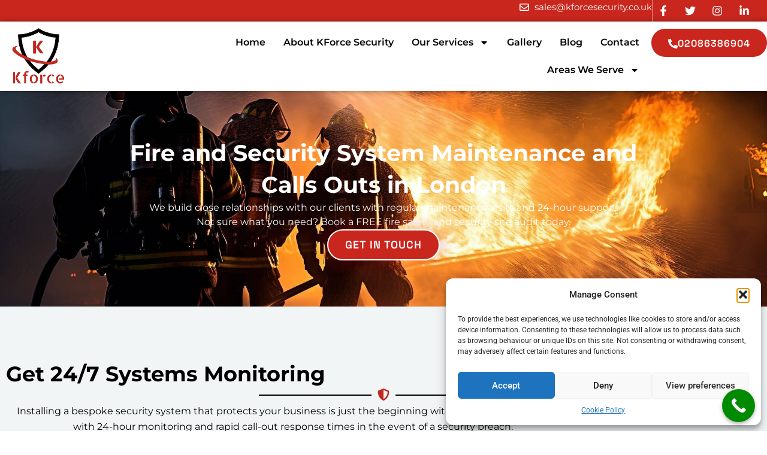

--- FILE ---
content_type: text/css
request_url: https://kforcesecurity.co.uk/wp-content/uploads/elementor/css/post-856.css?ver=1768175935
body_size: 2457
content:
.elementor-856 .elementor-element.elementor-element-66a3ac5{--display:flex;--min-height:50vh;--flex-direction:column;--container-widget-width:calc( ( 1 - var( --container-widget-flex-grow ) ) * 100% );--container-widget-height:initial;--container-widget-flex-grow:0;--container-widget-align-self:initial;--flex-wrap-mobile:wrap;--justify-content:center;--align-items:center;--gap:20px 20px;--row-gap:20px;--column-gap:20px;--overlay-opacity:0.44;--padding-top:0px;--padding-bottom:0px;--padding-left:0px;--padding-right:0px;}.elementor-856 .elementor-element.elementor-element-66a3ac5:not(.elementor-motion-effects-element-type-background), .elementor-856 .elementor-element.elementor-element-66a3ac5 > .elementor-motion-effects-container > .elementor-motion-effects-layer{background-image:url("https://kforcesecurity.co.uk/wp-content/uploads/2024/06/vecteezy_firefighters-using-high-pressure-water-to-battle-a-fire-the_27381137-min-scaled.jpg");background-position:top center;background-size:cover;}.elementor-856 .elementor-element.elementor-element-66a3ac5::before, .elementor-856 .elementor-element.elementor-element-66a3ac5 > .elementor-background-video-container::before, .elementor-856 .elementor-element.elementor-element-66a3ac5 > .e-con-inner > .elementor-background-video-container::before, .elementor-856 .elementor-element.elementor-element-66a3ac5 > .elementor-background-slideshow::before, .elementor-856 .elementor-element.elementor-element-66a3ac5 > .e-con-inner > .elementor-background-slideshow::before, .elementor-856 .elementor-element.elementor-element-66a3ac5 > .elementor-motion-effects-container > .elementor-motion-effects-layer::before{background-color:#000000;--background-overlay:'';}.elementor-856 .elementor-element.elementor-element-66a3ac5.e-con{--align-self:center;}.elementor-widget-heading .elementor-heading-title{font-family:var( --e-global-typography-primary-font-family ), Sans-serif;font-weight:var( --e-global-typography-primary-font-weight );color:var( --e-global-color-primary );}.elementor-856 .elementor-element.elementor-element-32fac47{width:var( --container-widget-width, 70% );max-width:70%;--container-widget-width:70%;--container-widget-flex-grow:0;text-align:center;}.elementor-856 .elementor-element.elementor-element-32fac47.elementor-element{--align-self:center;}.elementor-856 .elementor-element.elementor-element-32fac47 .elementor-heading-title{font-family:"Montserrat", Sans-serif;font-size:38px;font-weight:700;line-height:1.4em;color:#FFFFFF;}.elementor-856 .elementor-element.elementor-element-15ed708{width:var( --container-widget-width, 70% );max-width:70%;--container-widget-width:70%;--container-widget-flex-grow:0;text-align:center;}.elementor-856 .elementor-element.elementor-element-15ed708 > .elementor-widget-container{margin:0px 0px 0px 0px;}.elementor-856 .elementor-element.elementor-element-15ed708 .elementor-heading-title{font-family:"Montserrat", Sans-serif;font-size:16px;font-weight:400;line-height:1.5em;color:#FFFFFF;}.elementor-widget-button .elementor-button{background-color:var( --e-global-color-accent );font-family:var( --e-global-typography-accent-font-family ), Sans-serif;font-weight:var( --e-global-typography-accent-font-weight );}.elementor-856 .elementor-element.elementor-element-223cc20 .elementor-button{background-color:var( --e-global-color-c740502 );font-family:"Space Grotesk", Sans-serif;font-size:18px;font-weight:600;text-transform:uppercase;line-height:1em;letter-spacing:1px;fill:#FFFFFF;color:#FFFFFF;box-shadow:0px 0px 18px 12px rgba(226, 0, 0, 0.15);border-style:solid;border-width:2px 2px 2px 2px;border-color:#FFFFFF;border-radius:50px 50px 50px 50px;padding:15px 28px 15px 28px;}.elementor-856 .elementor-element.elementor-element-223cc20 .elementor-button:hover, .elementor-856 .elementor-element.elementor-element-223cc20 .elementor-button:focus{background-color:#000000;color:#FFFFFF;border-color:#FFFFFF;}.elementor-856 .elementor-element.elementor-element-223cc20{width:auto;max-width:auto;}.elementor-856 .elementor-element.elementor-element-223cc20 .elementor-button:hover svg, .elementor-856 .elementor-element.elementor-element-223cc20 .elementor-button:focus svg{fill:#FFFFFF;}.elementor-856 .elementor-element.elementor-element-a271e97{--display:flex;--flex-direction:row;--container-widget-width:initial;--container-widget-height:100%;--container-widget-flex-grow:1;--container-widget-align-self:stretch;--flex-wrap-mobile:wrap;--gap:0px 0px;--row-gap:0px;--column-gap:0px;--overlay-opacity:0.12;--padding-top:80px;--padding-bottom:80px;--padding-left:0px;--padding-right:0px;}.elementor-856 .elementor-element.elementor-element-a271e97:not(.elementor-motion-effects-element-type-background), .elementor-856 .elementor-element.elementor-element-a271e97 > .elementor-motion-effects-container > .elementor-motion-effects-layer{background-color:#F1F5F6;}.elementor-856 .elementor-element.elementor-element-a271e97::before, .elementor-856 .elementor-element.elementor-element-a271e97 > .elementor-background-video-container::before, .elementor-856 .elementor-element.elementor-element-a271e97 > .e-con-inner > .elementor-background-video-container::before, .elementor-856 .elementor-element.elementor-element-a271e97 > .elementor-background-slideshow::before, .elementor-856 .elementor-element.elementor-element-a271e97 > .e-con-inner > .elementor-background-slideshow::before, .elementor-856 .elementor-element.elementor-element-a271e97 > .elementor-motion-effects-container > .elementor-motion-effects-layer::before{background-image:url("https://kforcesecurity.co.uk/wp-content/uploads/2024/06/bg.png");--background-overlay:'';background-size:cover;}.elementor-856 .elementor-element.elementor-element-3e2cf4d{--display:flex;--flex-direction:column;--container-widget-width:calc( ( 1 - var( --container-widget-flex-grow ) ) * 100% );--container-widget-height:initial;--container-widget-flex-grow:0;--container-widget-align-self:initial;--flex-wrap-mobile:wrap;--justify-content:center;--align-items:center;}.elementor-856 .elementor-element.elementor-element-29cda76{text-align:left;}.elementor-856 .elementor-element.elementor-element-29cda76 .elementor-heading-title{font-family:"Montserrat", Sans-serif;font-size:35px;font-weight:700;color:#000000;}.elementor-widget-divider{--divider-color:var( --e-global-color-secondary );}.elementor-widget-divider .elementor-divider__text{color:var( --e-global-color-secondary );font-family:var( --e-global-typography-secondary-font-family ), Sans-serif;font-weight:var( --e-global-typography-secondary-font-weight );}.elementor-widget-divider.elementor-view-stacked .elementor-icon{background-color:var( --e-global-color-secondary );}.elementor-widget-divider.elementor-view-framed .elementor-icon, .elementor-widget-divider.elementor-view-default .elementor-icon{color:var( --e-global-color-secondary );border-color:var( --e-global-color-secondary );}.elementor-widget-divider.elementor-view-framed .elementor-icon, .elementor-widget-divider.elementor-view-default .elementor-icon svg{fill:var( --e-global-color-secondary );}.elementor-856 .elementor-element.elementor-element-1d2e481{--divider-border-style:solid;--divider-color:#000000;--divider-border-width:2px;}.elementor-856 .elementor-element.elementor-element-1d2e481 .elementor-divider-separator{width:33%;margin:0 auto;margin-center:0;}.elementor-856 .elementor-element.elementor-element-1d2e481 .elementor-divider{text-align:center;padding-block-start:2px;padding-block-end:2px;}.elementor-856 .elementor-element.elementor-element-1d2e481.elementor-view-stacked .elementor-icon{background-color:var( --e-global-color-22c70a2 );}.elementor-856 .elementor-element.elementor-element-1d2e481.elementor-view-framed .elementor-icon, .elementor-856 .elementor-element.elementor-element-1d2e481.elementor-view-default .elementor-icon{color:var( --e-global-color-22c70a2 );border-color:var( --e-global-color-22c70a2 );}.elementor-856 .elementor-element.elementor-element-1d2e481.elementor-view-framed .elementor-icon, .elementor-856 .elementor-element.elementor-element-1d2e481.elementor-view-default .elementor-icon svg{fill:var( --e-global-color-22c70a2 );}.elementor-widget-text-editor{font-family:var( --e-global-typography-text-font-family ), Sans-serif;font-weight:var( --e-global-typography-text-font-weight );color:var( --e-global-color-text );}.elementor-widget-text-editor.elementor-drop-cap-view-stacked .elementor-drop-cap{background-color:var( --e-global-color-primary );}.elementor-widget-text-editor.elementor-drop-cap-view-framed .elementor-drop-cap, .elementor-widget-text-editor.elementor-drop-cap-view-default .elementor-drop-cap{color:var( --e-global-color-primary );border-color:var( --e-global-color-primary );}.elementor-856 .elementor-element.elementor-element-f7aec66{width:var( --container-widget-width, 76% );max-width:76%;--container-widget-width:76%;--container-widget-flex-grow:0;text-align:center;font-family:"Montserrat", Sans-serif;font-weight:400;color:#000000;}.elementor-856 .elementor-element.elementor-element-99782bd{--display:flex;--flex-direction:row;--container-widget-width:initial;--container-widget-height:100%;--container-widget-flex-grow:1;--container-widget-align-self:stretch;--flex-wrap-mobile:wrap;--justify-content:center;--gap:0px 0px;--row-gap:0px;--column-gap:0px;--margin-top:0px;--margin-bottom:0px;--margin-left:0px;--margin-right:0px;--padding-top:0px;--padding-bottom:0px;--padding-left:0px;--padding-right:0px;--z-index:1;}.elementor-856 .elementor-element.elementor-element-5364e14 .elementor-button{background-color:#000000;font-family:"Space Grotesk", Sans-serif;font-size:18px;font-weight:600;text-transform:uppercase;line-height:1em;letter-spacing:1px;fill:#FFFFFF;color:#FFFFFF;box-shadow:0px 0px 18px 12px rgba(0, 0, 0, 0.15);border-style:solid;border-width:2px 2px 2px 2px;border-color:#FFFFFF;border-radius:50px 50px 50px 50px;padding:15px 28px 15px 28px;}.elementor-856 .elementor-element.elementor-element-5364e14 .elementor-button:hover, .elementor-856 .elementor-element.elementor-element-5364e14 .elementor-button:focus{background-color:#000000;color:#FFFFFF;border-color:#FFFFFF;}.elementor-856 .elementor-element.elementor-element-5364e14{width:auto;max-width:auto;}.elementor-856 .elementor-element.elementor-element-5364e14 .elementor-button:hover svg, .elementor-856 .elementor-element.elementor-element-5364e14 .elementor-button:focus svg{fill:#FFFFFF;}.elementor-856 .elementor-element.elementor-element-d7e1afc{--display:flex;--margin-top:0px;--margin-bottom:0px;--margin-left:0px;--margin-right:0px;--padding-top:50px;--padding-bottom:50px;--padding-left:0px;--padding-right:0px;}.elementor-856 .elementor-element.elementor-element-d7e1afc:not(.elementor-motion-effects-element-type-background), .elementor-856 .elementor-element.elementor-element-d7e1afc > .elementor-motion-effects-container > .elementor-motion-effects-layer{background-color:var( --e-global-color-1761bd1 );}.elementor-856 .elementor-element.elementor-element-5cb0c2e{--display:flex;--flex-direction:row;--container-widget-width:initial;--container-widget-height:100%;--container-widget-flex-grow:1;--container-widget-align-self:stretch;--flex-wrap-mobile:wrap;--gap:0px 0px;--row-gap:0px;--column-gap:0px;border-style:none;--border-style:none;--border-radius:0px 0px 0px 0px;}.elementor-856 .elementor-element.elementor-element-7bfe01e{--display:flex;--justify-content:center;--padding-top:20px;--padding-bottom:20px;--padding-left:20px;--padding-right:130px;}.elementor-856 .elementor-element.elementor-element-a6965d0 .elementor-heading-title{font-family:"Montserrat", Sans-serif;font-size:35px;font-weight:700;line-height:53px;color:#000000;}.elementor-856 .elementor-element.elementor-element-bf5dc2c{--divider-border-style:solid;--divider-color:#000000;--divider-border-width:2px;}.elementor-856 .elementor-element.elementor-element-bf5dc2c .elementor-divider-separator{width:33%;margin:0 auto;margin-left:0;}.elementor-856 .elementor-element.elementor-element-bf5dc2c .elementor-divider{text-align:left;padding-block-start:2px;padding-block-end:2px;}.elementor-856 .elementor-element.elementor-element-bf5dc2c.elementor-view-stacked .elementor-icon{background-color:var( --e-global-color-22c70a2 );}.elementor-856 .elementor-element.elementor-element-bf5dc2c.elementor-view-framed .elementor-icon, .elementor-856 .elementor-element.elementor-element-bf5dc2c.elementor-view-default .elementor-icon{color:var( --e-global-color-22c70a2 );border-color:var( --e-global-color-22c70a2 );}.elementor-856 .elementor-element.elementor-element-bf5dc2c.elementor-view-framed .elementor-icon, .elementor-856 .elementor-element.elementor-element-bf5dc2c.elementor-view-default .elementor-icon svg{fill:var( --e-global-color-22c70a2 );}.elementor-856 .elementor-element.elementor-element-8b7e952{width:var( --container-widget-width, 100% );max-width:100%;--container-widget-width:100%;--container-widget-flex-grow:0;text-align:justify;}.elementor-856 .elementor-element.elementor-element-8b7e952 > .elementor-widget-container{margin:0px 0px 0px 0px;padding:0px 50px 0px 0px;}.elementor-856 .elementor-element.elementor-element-8b7e952.elementor-element{--align-self:flex-start;}.elementor-856 .elementor-element.elementor-element-8b7e952 .elementor-heading-title{font-family:"Montserrat", Sans-serif;font-size:16px;font-weight:400;line-height:1.6em;color:var( --e-global-color-secondary );}.elementor-856 .elementor-element.elementor-element-a761981 > .elementor-widget-container{margin:-20px 0px 0px 0px;}.elementor-856 .elementor-element.elementor-element-a761981{font-family:"Montserrat", Sans-serif;font-weight:400;line-height:31px;}.elementor-856 .elementor-element.elementor-element-333c294{--display:flex;--justify-content:center;--padding-top:0px;--padding-bottom:0px;--padding-left:0px;--padding-right:0px;}.elementor-856 .elementor-element.elementor-element-333c294.e-con{--flex-grow:0;--flex-shrink:0;}.elementor-widget-image .widget-image-caption{color:var( --e-global-color-text );font-family:var( --e-global-typography-text-font-family ), Sans-serif;font-weight:var( --e-global-typography-text-font-weight );}.elementor-856 .elementor-element.elementor-element-61868e9 img{width:95%;opacity:1;border-radius:20px 20px 20px 20px;box-shadow:10px 10px 10px 0px rgba(0, 0, 0, 0.28);}.elementor-856 .elementor-element.elementor-element-59279d7{--display:flex;--flex-direction:column;--container-widget-width:100%;--container-widget-height:initial;--container-widget-flex-grow:0;--container-widget-align-self:initial;--flex-wrap-mobile:wrap;--overlay-opacity:0.5;--padding-top:50px;--padding-bottom:50px;--padding-left:0px;--padding-right:0px;}.elementor-856 .elementor-element.elementor-element-59279d7:not(.elementor-motion-effects-element-type-background), .elementor-856 .elementor-element.elementor-element-59279d7 > .elementor-motion-effects-container > .elementor-motion-effects-layer{background-color:#000000;}.elementor-856 .elementor-element.elementor-element-59279d7::before, .elementor-856 .elementor-element.elementor-element-59279d7 > .elementor-background-video-container::before, .elementor-856 .elementor-element.elementor-element-59279d7 > .e-con-inner > .elementor-background-video-container::before, .elementor-856 .elementor-element.elementor-element-59279d7 > .elementor-background-slideshow::before, .elementor-856 .elementor-element.elementor-element-59279d7 > .e-con-inner > .elementor-background-slideshow::before, .elementor-856 .elementor-element.elementor-element-59279d7 > .elementor-motion-effects-container > .elementor-motion-effects-layer::before{background-image:url("https://kforcesecurity.co.uk/wp-content/uploads/2024/06/2148102188.jpg");--background-overlay:'';background-repeat:no-repeat;background-size:cover;}.elementor-856 .elementor-element.elementor-element-9749eee{text-align:center;}.elementor-856 .elementor-element.elementor-element-9749eee .elementor-heading-title{font-family:"Montserrat", Sans-serif;font-size:35px;font-weight:700;line-height:53px;color:#FFFFFF;}.elementor-856 .elementor-element.elementor-element-72f02d4{width:var( --container-widget-width, 73% );max-width:73%;--container-widget-width:73%;--container-widget-flex-grow:0;text-align:center;font-family:"Montserrat", Sans-serif;font-weight:400;color:#FF4444;}.elementor-856 .elementor-element.elementor-element-72f02d4.elementor-element{--align-self:center;}.elementor-856 .elementor-element.elementor-element-6add320 .elementor-button{background-color:#C9261E;font-family:"Space Grotesk", Sans-serif;font-size:18px;font-weight:500;text-transform:uppercase;line-height:1em;letter-spacing:1px;text-shadow:0px 0px 10px rgba(0,0,0,0.3);fill:#FFFFFF;color:#FFFFFF;border-style:solid;border-width:0px 0px 0px 0px;border-color:#FFFFFF;border-radius:50px 50px 50px 50px;padding:17px 28px 14px 28px;}.elementor-856 .elementor-element.elementor-element-6add320 .elementor-button:hover, .elementor-856 .elementor-element.elementor-element-6add320 .elementor-button:focus{background-color:#FFFFFF;color:var( --e-global-color-012275f );border-color:#FFFFFF;}.elementor-856 .elementor-element.elementor-element-6add320{width:auto;max-width:auto;}.elementor-856 .elementor-element.elementor-element-6add320 > .elementor-widget-container{padding:0px 0px 0px 0px;}.elementor-856 .elementor-element.elementor-element-6add320 .elementor-button:hover svg, .elementor-856 .elementor-element.elementor-element-6add320 .elementor-button:focus svg{fill:var( --e-global-color-012275f );}.elementor-856 .elementor-element.elementor-element-8073702{--display:flex;--margin-top:70px;--margin-bottom:70px;--margin-left:0px;--margin-right:0px;}.elementor-856 .elementor-element.elementor-element-19eb2da{--display:flex;--flex-direction:row;--container-widget-width:initial;--container-widget-height:100%;--container-widget-flex-grow:1;--container-widget-align-self:stretch;--flex-wrap-mobile:wrap;--gap:0px 0px;--row-gap:0px;--column-gap:0px;border-style:none;--border-style:none;--border-radius:0px 0px 0px 0px;}.elementor-856 .elementor-element.elementor-element-19eb2da:not(.elementor-motion-effects-element-type-background), .elementor-856 .elementor-element.elementor-element-19eb2da > .elementor-motion-effects-container > .elementor-motion-effects-layer{background-color:#FFFFFF;}.elementor-856 .elementor-element.elementor-element-f7024ed{--display:flex;--padding-top:0px;--padding-bottom:0px;--padding-left:0px;--padding-right:0px;}.elementor-856 .elementor-element.elementor-element-f7024ed.e-con{--flex-grow:0;--flex-shrink:0;}.elementor-856 .elementor-element.elementor-element-879592d img{width:100%;opacity:1;border-radius:20px 20px 20px 20px;box-shadow:-10px 10px 10px 0px rgba(0, 0, 0, 0.28);}.elementor-856 .elementor-element.elementor-element-6b69563{--display:flex;--justify-content:center;--padding-top:0px;--padding-bottom:0px;--padding-left:80px;--padding-right:70px;}.elementor-856 .elementor-element.elementor-element-a6d28c9 .elementor-heading-title{font-family:"Montserrat", Sans-serif;font-size:35px;font-weight:700;line-height:53px;color:#000000;}.elementor-856 .elementor-element.elementor-element-f597f47{--divider-border-style:solid;--divider-color:#000000;--divider-border-width:2px;}.elementor-856 .elementor-element.elementor-element-f597f47 .elementor-divider-separator{width:33%;margin:0 auto;margin-left:0;}.elementor-856 .elementor-element.elementor-element-f597f47 .elementor-divider{text-align:left;padding-block-start:2px;padding-block-end:2px;}.elementor-856 .elementor-element.elementor-element-f597f47.elementor-view-stacked .elementor-icon{background-color:var( --e-global-color-22c70a2 );}.elementor-856 .elementor-element.elementor-element-f597f47.elementor-view-framed .elementor-icon, .elementor-856 .elementor-element.elementor-element-f597f47.elementor-view-default .elementor-icon{color:var( --e-global-color-22c70a2 );border-color:var( --e-global-color-22c70a2 );}.elementor-856 .elementor-element.elementor-element-f597f47.elementor-view-framed .elementor-icon, .elementor-856 .elementor-element.elementor-element-f597f47.elementor-view-default .elementor-icon svg{fill:var( --e-global-color-22c70a2 );}.elementor-856 .elementor-element.elementor-element-c9b5873{font-family:"Montserrat", Sans-serif;font-weight:400;}.elementor-856 .elementor-element.elementor-element-c7be72a{--display:flex;--flex-direction:column;--container-widget-width:100%;--container-widget-height:initial;--container-widget-flex-grow:0;--container-widget-align-self:initial;--flex-wrap-mobile:wrap;--overlay-opacity:0.5;--padding-top:50px;--padding-bottom:50px;--padding-left:0px;--padding-right:0px;}.elementor-856 .elementor-element.elementor-element-c7be72a:not(.elementor-motion-effects-element-type-background), .elementor-856 .elementor-element.elementor-element-c7be72a > .elementor-motion-effects-container > .elementor-motion-effects-layer{background-color:#000000;}.elementor-856 .elementor-element.elementor-element-c7be72a::before, .elementor-856 .elementor-element.elementor-element-c7be72a > .elementor-background-video-container::before, .elementor-856 .elementor-element.elementor-element-c7be72a > .e-con-inner > .elementor-background-video-container::before, .elementor-856 .elementor-element.elementor-element-c7be72a > .elementor-background-slideshow::before, .elementor-856 .elementor-element.elementor-element-c7be72a > .e-con-inner > .elementor-background-slideshow::before, .elementor-856 .elementor-element.elementor-element-c7be72a > .elementor-motion-effects-container > .elementor-motion-effects-layer::before{background-image:url("https://kforcesecurity.co.uk/wp-content/uploads/2024/06/2148102188.jpg");--background-overlay:'';background-repeat:no-repeat;background-size:cover;}.elementor-856 .elementor-element.elementor-element-d1bcc79{text-align:center;}.elementor-856 .elementor-element.elementor-element-d1bcc79 .elementor-heading-title{font-family:"Montserrat", Sans-serif;font-size:35px;font-weight:700;line-height:53px;color:#FFFFFF;}.elementor-856 .elementor-element.elementor-element-e11c1fe{width:var( --container-widget-width, 73% );max-width:73%;--container-widget-width:73%;--container-widget-flex-grow:0;text-align:center;font-family:"Montserrat", Sans-serif;font-weight:400;color:#FF4444;}.elementor-856 .elementor-element.elementor-element-e11c1fe.elementor-element{--align-self:center;}.elementor-856 .elementor-element.elementor-element-275a462 .elementor-button{background-color:#C9261E;font-family:"Space Grotesk", Sans-serif;font-size:18px;font-weight:500;text-transform:uppercase;line-height:1em;letter-spacing:1px;text-shadow:0px 0px 10px rgba(0,0,0,0.3);fill:#FFFFFF;color:#FFFFFF;border-style:solid;border-width:0px 0px 0px 0px;border-color:#FFFFFF;border-radius:50px 50px 50px 50px;padding:17px 28px 14px 28px;}.elementor-856 .elementor-element.elementor-element-275a462 .elementor-button:hover, .elementor-856 .elementor-element.elementor-element-275a462 .elementor-button:focus{background-color:#FFFFFF;color:var( --e-global-color-012275f );border-color:#FFFFFF;}.elementor-856 .elementor-element.elementor-element-275a462{width:auto;max-width:auto;}.elementor-856 .elementor-element.elementor-element-275a462 > .elementor-widget-container{padding:0px 0px 0px 0px;}.elementor-856 .elementor-element.elementor-element-275a462 .elementor-button:hover svg, .elementor-856 .elementor-element.elementor-element-275a462 .elementor-button:focus svg{fill:var( --e-global-color-012275f );}.elementor-856 .elementor-element.elementor-element-de17718{--display:flex;--flex-direction:column;--container-widget-width:100%;--container-widget-height:initial;--container-widget-flex-grow:0;--container-widget-align-self:initial;--flex-wrap-mobile:wrap;--padding-top:70px;--padding-bottom:70px;--padding-left:0px;--padding-right:0px;}.elementor-856 .elementor-element.elementor-element-de17718:not(.elementor-motion-effects-element-type-background), .elementor-856 .elementor-element.elementor-element-de17718 > .elementor-motion-effects-container > .elementor-motion-effects-layer{background-color:#F1F5F6;}.elementor-856 .elementor-element.elementor-element-b7c65ed{text-align:center;}.elementor-856 .elementor-element.elementor-element-b7c65ed .elementor-heading-title{font-family:"Montserrat", Sans-serif;font-size:35px;font-weight:700;color:#000000;}.elementor-856 .elementor-element.elementor-element-cd49ef4{width:var( --container-widget-width, 70% );max-width:70%;--container-widget-width:70%;--container-widget-flex-grow:0;text-align:center;}.elementor-856 .elementor-element.elementor-element-cd49ef4.elementor-element{--align-self:center;}.elementor-856 .elementor-element.elementor-element-cd49ef4 .elementor-heading-title{font-family:"Montserrat", Sans-serif;font-size:16px;font-weight:500;line-height:25px;color:var( --e-global-color-secondary );}.elementor-856 .elementor-element.elementor-element-40c84c7{--divider-border-style:solid;--divider-color:#000000;--divider-border-width:2px;}.elementor-856 .elementor-element.elementor-element-40c84c7 .elementor-divider-separator{width:33%;margin:0 auto;margin-center:0;}.elementor-856 .elementor-element.elementor-element-40c84c7 .elementor-divider{text-align:center;padding-block-start:2px;padding-block-end:2px;}.elementor-856 .elementor-element.elementor-element-40c84c7.elementor-view-stacked .elementor-icon{background-color:var( --e-global-color-c740502 );}.elementor-856 .elementor-element.elementor-element-40c84c7.elementor-view-framed .elementor-icon, .elementor-856 .elementor-element.elementor-element-40c84c7.elementor-view-default .elementor-icon{color:var( --e-global-color-c740502 );border-color:var( --e-global-color-c740502 );}.elementor-856 .elementor-element.elementor-element-40c84c7.elementor-view-framed .elementor-icon, .elementor-856 .elementor-element.elementor-element-40c84c7.elementor-view-default .elementor-icon svg{fill:var( --e-global-color-c740502 );}@media(min-width:768px){.elementor-856 .elementor-element.elementor-element-66a3ac5{--content-width:1280px;}.elementor-856 .elementor-element.elementor-element-3e2cf4d{--width:100%;}.elementor-856 .elementor-element.elementor-element-333c294{--width:45%;}.elementor-856 .elementor-element.elementor-element-f7024ed{--width:45%;}}@media(max-width:1024px) and (min-width:768px){.elementor-856 .elementor-element.elementor-element-7bfe01e{--width:50%;}.elementor-856 .elementor-element.elementor-element-333c294{--width:50%;}.elementor-856 .elementor-element.elementor-element-f7024ed{--width:50%;}.elementor-856 .elementor-element.elementor-element-6b69563{--width:50%;}}@media(min-width:1025px){.elementor-856 .elementor-element.elementor-element-66a3ac5:not(.elementor-motion-effects-element-type-background), .elementor-856 .elementor-element.elementor-element-66a3ac5 > .elementor-motion-effects-container > .elementor-motion-effects-layer{background-attachment:fixed;}.elementor-856 .elementor-element.elementor-element-a271e97::before, .elementor-856 .elementor-element.elementor-element-a271e97 > .elementor-background-video-container::before, .elementor-856 .elementor-element.elementor-element-a271e97 > .e-con-inner > .elementor-background-video-container::before, .elementor-856 .elementor-element.elementor-element-a271e97 > .elementor-background-slideshow::before, .elementor-856 .elementor-element.elementor-element-a271e97 > .e-con-inner > .elementor-background-slideshow::before, .elementor-856 .elementor-element.elementor-element-a271e97 > .elementor-motion-effects-container > .elementor-motion-effects-layer::before{background-attachment:fixed;}.elementor-856 .elementor-element.elementor-element-59279d7::before, .elementor-856 .elementor-element.elementor-element-59279d7 > .elementor-background-video-container::before, .elementor-856 .elementor-element.elementor-element-59279d7 > .e-con-inner > .elementor-background-video-container::before, .elementor-856 .elementor-element.elementor-element-59279d7 > .elementor-background-slideshow::before, .elementor-856 .elementor-element.elementor-element-59279d7 > .e-con-inner > .elementor-background-slideshow::before, .elementor-856 .elementor-element.elementor-element-59279d7 > .elementor-motion-effects-container > .elementor-motion-effects-layer::before{background-attachment:fixed;}.elementor-856 .elementor-element.elementor-element-c7be72a::before, .elementor-856 .elementor-element.elementor-element-c7be72a > .elementor-background-video-container::before, .elementor-856 .elementor-element.elementor-element-c7be72a > .e-con-inner > .elementor-background-video-container::before, .elementor-856 .elementor-element.elementor-element-c7be72a > .elementor-background-slideshow::before, .elementor-856 .elementor-element.elementor-element-c7be72a > .e-con-inner > .elementor-background-slideshow::before, .elementor-856 .elementor-element.elementor-element-c7be72a > .elementor-motion-effects-container > .elementor-motion-effects-layer::before{background-attachment:fixed;}}@media(max-width:1024px){.elementor-856 .elementor-element.elementor-element-66a3ac5{--padding-top:0px;--padding-bottom:0px;--padding-left:30px;--padding-right:30px;}.elementor-856 .elementor-element.elementor-element-32fac47{--container-widget-width:84%;--container-widget-flex-grow:0;width:var( --container-widget-width, 84% );max-width:84%;text-align:center;}.elementor-856 .elementor-element.elementor-element-32fac47 .elementor-heading-title{font-size:35px;}.elementor-856 .elementor-element.elementor-element-15ed708{--container-widget-width:699px;--container-widget-flex-grow:0;width:var( --container-widget-width, 699px );max-width:699px;}.elementor-856 .elementor-element.elementor-element-223cc20 .elementor-button{font-size:16px;}.elementor-856 .elementor-element.elementor-element-a271e97{--padding-top:50px;--padding-bottom:50px;--padding-left:0px;--padding-right:0px;}.elementor-856 .elementor-element.elementor-element-29cda76{text-align:center;}.elementor-856 .elementor-element.elementor-element-5364e14 .elementor-button{font-size:16px;}.elementor-856 .elementor-element.elementor-element-d7e1afc{--margin-top:50px;--margin-bottom:0px;--margin-left:0px;--margin-right:0px;--padding-top:50px;--padding-bottom:50px;--padding-left:10px;--padding-right:10px;}.elementor-856 .elementor-element.elementor-element-5cb0c2e{--flex-direction:row;--container-widget-width:initial;--container-widget-height:100%;--container-widget-flex-grow:1;--container-widget-align-self:stretch;--flex-wrap-mobile:wrap;}.elementor-856 .elementor-element.elementor-element-7bfe01e{--padding-top:0px;--padding-bottom:0px;--padding-left:0px;--padding-right:0px;}.elementor-856 .elementor-element.elementor-element-a6965d0 .elementor-heading-title{font-size:25px;line-height:1.4em;}.elementor-856 .elementor-element.elementor-element-8b7e952 .elementor-heading-title{line-height:1.4em;}.elementor-856 .elementor-element.elementor-element-61868e9 img{width:100%;}.elementor-856 .elementor-element.elementor-element-9749eee .elementor-heading-title{font-size:25px;line-height:1.4em;}.elementor-856 .elementor-element.elementor-element-6add320 .elementor-button{font-size:14px;}.elementor-856 .elementor-element.elementor-element-8073702{--margin-top:50px;--margin-bottom:0px;--margin-left:0px;--margin-right:0px;}.elementor-856 .elementor-element.elementor-element-19eb2da{--flex-direction:row;--container-widget-width:initial;--container-widget-height:100%;--container-widget-flex-grow:1;--container-widget-align-self:stretch;--flex-wrap-mobile:wrap;}.elementor-856 .elementor-element.elementor-element-6b69563{--padding-top:0px;--padding-bottom:0px;--padding-left:20px;--padding-right:0px;}.elementor-856 .elementor-element.elementor-element-a6d28c9 .elementor-heading-title{font-size:25px;line-height:1.4em;}.elementor-856 .elementor-element.elementor-element-d1bcc79 .elementor-heading-title{font-size:25px;line-height:1.4em;}.elementor-856 .elementor-element.elementor-element-275a462 .elementor-button{font-size:14px;}.elementor-856 .elementor-element.elementor-element-de17718{--padding-top:50px;--padding-bottom:50px;--padding-left:0px;--padding-right:0px;}.elementor-856 .elementor-element.elementor-element-b7c65ed .elementor-heading-title{font-size:25px;}.elementor-856 .elementor-element.elementor-element-cd49ef4{--container-widget-width:90%;--container-widget-flex-grow:0;width:var( --container-widget-width, 90% );max-width:90%;}}@media(max-width:767px){.elementor-856 .elementor-element.elementor-element-66a3ac5{--min-height:48vh;--padding-top:0px;--padding-bottom:0px;--padding-left:0px;--padding-right:0px;}.elementor-856 .elementor-element.elementor-element-32fac47 .elementor-heading-title{font-size:25px;}.elementor-856 .elementor-element.elementor-element-15ed708{--container-widget-width:90%;--container-widget-flex-grow:0;width:var( --container-widget-width, 90% );max-width:90%;}.elementor-856 .elementor-element.elementor-element-15ed708 .elementor-heading-title{font-size:14px;}.elementor-856 .elementor-element.elementor-element-223cc20 .elementor-button{font-size:13px;padding:15px 20px 15px 20px;}.elementor-856 .elementor-element.elementor-element-29cda76 .elementor-heading-title{font-size:25px;}.elementor-856 .elementor-element.elementor-element-5364e14 .elementor-button{font-size:13px;padding:15px 20px 15px 20px;}.elementor-856 .elementor-element.elementor-element-d7e1afc{--margin-top:0px;--margin-bottom:0px;--margin-left:0px;--margin-right:0px;--padding-top:40px;--padding-bottom:30px;--padding-left:10px;--padding-right:10px;}.elementor-856 .elementor-element.elementor-element-7bfe01e{--padding-top:20px;--padding-bottom:0px;--padding-left:0px;--padding-right:0px;}.elementor-856 .elementor-element.elementor-element-a6965d0 .elementor-heading-title{font-size:25px;}.elementor-856 .elementor-element.elementor-element-bf5dc2c .elementor-divider-separator{width:40%;}.elementor-856 .elementor-element.elementor-element-8b7e952 > .elementor-widget-container{padding:0px 20px 0px 0px;}.elementor-856 .elementor-element.elementor-element-8b7e952 .elementor-heading-title{font-size:16px;}.elementor-856 .elementor-element.elementor-element-a761981{font-size:16px;}.elementor-856 .elementor-element.elementor-element-333c294{--padding-top:0px;--padding-bottom:30px;--padding-left:0px;--padding-right:0px;}.elementor-856 .elementor-element.elementor-element-333c294.e-con{--order:-99999 /* order start hack */;}.elementor-856 .elementor-element.elementor-element-61868e9 img{height:320px;object-fit:cover;}.elementor-856 .elementor-element.elementor-element-9749eee .elementor-heading-title{font-size:25px;}.elementor-856 .elementor-element.elementor-element-72f02d4{font-size:16px;}.elementor-856 .elementor-element.elementor-element-6add320 > .elementor-widget-container{padding:0px 10px 0px 10px;}.elementor-856 .elementor-element.elementor-element-6add320 .elementor-button{font-size:13px;line-height:1.4em;padding:15px 20px 15px 20px;}.elementor-856 .elementor-element.elementor-element-8073702{--margin-top:50px;--margin-bottom:0px;--margin-left:0px;--margin-right:0px;}.elementor-856 .elementor-element.elementor-element-879592d img{height:320px;object-fit:cover;}.elementor-856 .elementor-element.elementor-element-6b69563{--padding-top:20px;--padding-bottom:0px;--padding-left:0px;--padding-right:0px;}.elementor-856 .elementor-element.elementor-element-a6d28c9 .elementor-heading-title{font-size:25px;}.elementor-856 .elementor-element.elementor-element-f597f47 .elementor-divider-separator{width:40%;}.elementor-856 .elementor-element.elementor-element-c9b5873{font-size:16px;}.elementor-856 .elementor-element.elementor-element-d1bcc79 .elementor-heading-title{font-size:25px;}.elementor-856 .elementor-element.elementor-element-e11c1fe{font-size:16px;}.elementor-856 .elementor-element.elementor-element-275a462 > .elementor-widget-container{padding:0px 10px 0px 10px;}.elementor-856 .elementor-element.elementor-element-275a462 .elementor-button{font-size:13px;line-height:1.4em;padding:15px 20px 15px 20px;}.elementor-856 .elementor-element.elementor-element-de17718{--padding-top:50px;--padding-bottom:50px;--padding-left:15px;--padding-right:15px;}.elementor-856 .elementor-element.elementor-element-b7c65ed .elementor-heading-title{font-size:20px;line-height:1.3em;}.elementor-856 .elementor-element.elementor-element-cd49ef4{--container-widget-width:99%;--container-widget-flex-grow:0;width:var( --container-widget-width, 99% );max-width:99%;}.elementor-856 .elementor-element.elementor-element-40c84c7 .elementor-divider-separator{width:47%;}}

--- FILE ---
content_type: text/css
request_url: https://kforcesecurity.co.uk/wp-content/uploads/elementor/css/post-631.css?ver=1768166749
body_size: 1700
content:
.elementor-631 .elementor-element.elementor-element-4987e31{--display:flex;--min-height:5vh;--flex-direction:row;--container-widget-width:initial;--container-widget-height:100%;--container-widget-flex-grow:1;--container-widget-align-self:stretch;--flex-wrap-mobile:wrap;--gap:0px 0px;--row-gap:0px;--column-gap:0px;--margin-top:0px;--margin-bottom:0px;--margin-left:0px;--margin-right:0px;--padding-top:0px;--padding-bottom:0px;--padding-left:0px;--padding-right:0px;}.elementor-631 .elementor-element.elementor-element-4987e31:not(.elementor-motion-effects-element-type-background), .elementor-631 .elementor-element.elementor-element-4987e31 > .elementor-motion-effects-container > .elementor-motion-effects-layer{background-color:#C9261E;}.elementor-631 .elementor-element.elementor-element-0b2c35a{--display:flex;--flex-direction:column;--container-widget-width:100%;--container-widget-height:initial;--container-widget-flex-grow:0;--container-widget-align-self:initial;--flex-wrap-mobile:wrap;--margin-top:0px;--margin-bottom:0px;--margin-left:0px;--margin-right:0px;--padding-top:0px;--padding-bottom:0px;--padding-left:0px;--padding-right:0px;}.elementor-631 .elementor-element.elementor-element-db64153{--spacer-size:1px;}.elementor-631 .elementor-element.elementor-element-80d5d4a{--display:flex;--flex-direction:row;--container-widget-width:calc( ( 1 - var( --container-widget-flex-grow ) ) * 100% );--container-widget-height:100%;--container-widget-flex-grow:1;--container-widget-align-self:stretch;--flex-wrap-mobile:wrap;--justify-content:center;--align-items:center;--margin-top:0px;--margin-bottom:0px;--margin-left:0px;--margin-right:0px;--padding-top:0px;--padding-bottom:0px;--padding-left:0px;--padding-right:0px;}.elementor-widget-icon-list .elementor-icon-list-item:not(:last-child):after{border-color:var( --e-global-color-text );}.elementor-widget-icon-list .elementor-icon-list-icon i{color:var( --e-global-color-primary );}.elementor-widget-icon-list .elementor-icon-list-icon svg{fill:var( --e-global-color-primary );}.elementor-widget-icon-list .elementor-icon-list-item > .elementor-icon-list-text, .elementor-widget-icon-list .elementor-icon-list-item > a{font-family:var( --e-global-typography-text-font-family ), Sans-serif;font-weight:var( --e-global-typography-text-font-weight );}.elementor-widget-icon-list .elementor-icon-list-text{color:var( --e-global-color-secondary );}.elementor-631 .elementor-element.elementor-element-1640f29{width:var( --container-widget-width, 70% );max-width:70%;--container-widget-width:70%;--container-widget-flex-grow:0;--e-icon-list-icon-size:16px;--icon-vertical-offset:0px;}.elementor-631 .elementor-element.elementor-element-1640f29 .elementor-icon-list-items:not(.elementor-inline-items) .elementor-icon-list-item:not(:last-child){padding-block-end:calc(39px/2);}.elementor-631 .elementor-element.elementor-element-1640f29 .elementor-icon-list-items:not(.elementor-inline-items) .elementor-icon-list-item:not(:first-child){margin-block-start:calc(39px/2);}.elementor-631 .elementor-element.elementor-element-1640f29 .elementor-icon-list-items.elementor-inline-items .elementor-icon-list-item{margin-inline:calc(39px/2);}.elementor-631 .elementor-element.elementor-element-1640f29 .elementor-icon-list-items.elementor-inline-items{margin-inline:calc(-39px/2);}.elementor-631 .elementor-element.elementor-element-1640f29 .elementor-icon-list-items.elementor-inline-items .elementor-icon-list-item:after{inset-inline-end:calc(-39px/2);}.elementor-631 .elementor-element.elementor-element-1640f29 .elementor-icon-list-icon i{color:#FFFFFF;transition:color 0.3s;}.elementor-631 .elementor-element.elementor-element-1640f29 .elementor-icon-list-icon svg{fill:#FFFFFF;transition:fill 0.3s;}.elementor-631 .elementor-element.elementor-element-1640f29 .elementor-icon-list-icon{padding-inline-end:0px;}.elementor-631 .elementor-element.elementor-element-1640f29 .elementor-icon-list-item > .elementor-icon-list-text, .elementor-631 .elementor-element.elementor-element-1640f29 .elementor-icon-list-item > a{font-family:"Montserrat", Sans-serif;font-size:15px;font-weight:400;}.elementor-631 .elementor-element.elementor-element-1640f29 .elementor-icon-list-text{color:#FFFFFF;transition:color 0.3s;}.elementor-631 .elementor-element.elementor-element-d183ac8{--grid-template-columns:repeat(0, auto);--icon-size:18px;--grid-column-gap:5px;--grid-row-gap:0px;}.elementor-631 .elementor-element.elementor-element-d183ac8 .elementor-widget-container{text-align:center;}.elementor-631 .elementor-element.elementor-element-d183ac8 > .elementor-widget-container{border-style:solid;border-width:0px 0px 0px 1px;border-color:#F3F3F38C;}.elementor-631 .elementor-element.elementor-element-d183ac8 .elementor-social-icon{background-color:#02010100;}.elementor-631 .elementor-element.elementor-element-382a692{--display:flex;--flex-direction:row;--container-widget-width:initial;--container-widget-height:100%;--container-widget-flex-grow:1;--container-widget-align-self:stretch;--flex-wrap-mobile:wrap;--gap:0px 0px;--row-gap:0px;--column-gap:0px;box-shadow:0px 0px 10px 0px rgba(0, 0, 0, 0.34);--margin-top:0em;--margin-bottom:0em;--margin-left:0em;--margin-right:0em;--padding-top:8px;--padding-bottom:8px;--padding-left:0px;--padding-right:0px;--z-index:10;}.elementor-631 .elementor-element.elementor-element-382a692:not(.elementor-motion-effects-element-type-background), .elementor-631 .elementor-element.elementor-element-382a692 > .elementor-motion-effects-container > .elementor-motion-effects-layer{background-color:#FFFFFF;}.elementor-631 .elementor-element.elementor-element-4861a87{--display:flex;--flex-direction:column;--container-widget-width:100%;--container-widget-height:initial;--container-widget-flex-grow:0;--container-widget-align-self:initial;--flex-wrap-mobile:wrap;--margin-top:0px;--margin-bottom:0px;--margin-left:0px;--margin-right:0px;--padding-top:0px;--padding-bottom:0px;--padding-left:0px;--padding-right:0px;}.elementor-631 .elementor-element.elementor-element-4861a87.e-con{--flex-grow:0;--flex-shrink:0;}.elementor-widget-image .widget-image-caption{color:var( --e-global-color-text );font-family:var( --e-global-typography-text-font-family ), Sans-serif;font-weight:var( --e-global-typography-text-font-weight );}.elementor-631 .elementor-element.elementor-element-df36e75 > .elementor-widget-container{margin:0% 0% 0% 0%;padding:0px 0px 0px 0px;}.elementor-631 .elementor-element.elementor-element-df36e75{text-align:left;}.elementor-631 .elementor-element.elementor-element-df36e75 img{width:40%;border-radius:8px 8px 8px 8px;}.elementor-631 .elementor-element.elementor-element-3601594{--display:flex;--flex-direction:row;--container-widget-width:calc( ( 1 - var( --container-widget-flex-grow ) ) * 100% );--container-widget-height:100%;--container-widget-flex-grow:1;--container-widget-align-self:stretch;--flex-wrap-mobile:wrap;--justify-content:center;--align-items:center;--margin-top:0px;--margin-bottom:0px;--margin-left:0px;--margin-right:0px;--padding-top:0px;--padding-bottom:0px;--padding-left:0px;--padding-right:0px;}.elementor-631 .elementor-element.elementor-element-3601594.e-con{--align-self:center;}.elementor-widget-nav-menu .elementor-nav-menu .elementor-item{font-family:var( --e-global-typography-primary-font-family ), Sans-serif;font-weight:var( --e-global-typography-primary-font-weight );}.elementor-widget-nav-menu .elementor-nav-menu--main .elementor-item{color:var( --e-global-color-text );fill:var( --e-global-color-text );}.elementor-widget-nav-menu .elementor-nav-menu--main .elementor-item:hover,
					.elementor-widget-nav-menu .elementor-nav-menu--main .elementor-item.elementor-item-active,
					.elementor-widget-nav-menu .elementor-nav-menu--main .elementor-item.highlighted,
					.elementor-widget-nav-menu .elementor-nav-menu--main .elementor-item:focus{color:var( --e-global-color-accent );fill:var( --e-global-color-accent );}.elementor-widget-nav-menu .elementor-nav-menu--main:not(.e--pointer-framed) .elementor-item:before,
					.elementor-widget-nav-menu .elementor-nav-menu--main:not(.e--pointer-framed) .elementor-item:after{background-color:var( --e-global-color-accent );}.elementor-widget-nav-menu .e--pointer-framed .elementor-item:before,
					.elementor-widget-nav-menu .e--pointer-framed .elementor-item:after{border-color:var( --e-global-color-accent );}.elementor-widget-nav-menu{--e-nav-menu-divider-color:var( --e-global-color-text );}.elementor-widget-nav-menu .elementor-nav-menu--dropdown .elementor-item, .elementor-widget-nav-menu .elementor-nav-menu--dropdown  .elementor-sub-item{font-family:var( --e-global-typography-accent-font-family ), Sans-serif;font-weight:var( --e-global-typography-accent-font-weight );}.elementor-631 .elementor-element.elementor-element-9c2000e{width:var( --container-widget-width, 100% );max-width:100%;--container-widget-width:100%;--container-widget-flex-grow:0;--e-nav-menu-horizontal-menu-item-margin:calc( 0px / 2 );}.elementor-631 .elementor-element.elementor-element-9c2000e.elementor-element{--align-self:flex-start;}.elementor-631 .elementor-element.elementor-element-9c2000e .elementor-menu-toggle{margin-left:auto;background-color:#02010100;}.elementor-631 .elementor-element.elementor-element-9c2000e .elementor-nav-menu .elementor-item{font-family:"Montserrat", Sans-serif;font-size:16px;font-weight:600;text-transform:capitalize;}.elementor-631 .elementor-element.elementor-element-9c2000e .elementor-nav-menu--main .elementor-item{color:#000000;fill:#000000;padding-left:15px;padding-right:15px;padding-top:13px;padding-bottom:13px;}.elementor-631 .elementor-element.elementor-element-9c2000e .elementor-nav-menu--main .elementor-item:hover,
					.elementor-631 .elementor-element.elementor-element-9c2000e .elementor-nav-menu--main .elementor-item.elementor-item-active,
					.elementor-631 .elementor-element.elementor-element-9c2000e .elementor-nav-menu--main .elementor-item.highlighted,
					.elementor-631 .elementor-element.elementor-element-9c2000e .elementor-nav-menu--main .elementor-item:focus{color:var( --e-global-color-012275f );fill:var( --e-global-color-012275f );}.elementor-631 .elementor-element.elementor-element-9c2000e .elementor-nav-menu--main:not(.e--pointer-framed) .elementor-item:before,
					.elementor-631 .elementor-element.elementor-element-9c2000e .elementor-nav-menu--main:not(.e--pointer-framed) .elementor-item:after{background-color:var( --e-global-color-012275f );}.elementor-631 .elementor-element.elementor-element-9c2000e .e--pointer-framed .elementor-item:before,
					.elementor-631 .elementor-element.elementor-element-9c2000e .e--pointer-framed .elementor-item:after{border-color:var( --e-global-color-012275f );}.elementor-631 .elementor-element.elementor-element-9c2000e .elementor-nav-menu--main .elementor-item.elementor-item-active{color:var( --e-global-color-012275f );}.elementor-631 .elementor-element.elementor-element-9c2000e .elementor-nav-menu--main:not(.e--pointer-framed) .elementor-item.elementor-item-active:before,
					.elementor-631 .elementor-element.elementor-element-9c2000e .elementor-nav-menu--main:not(.e--pointer-framed) .elementor-item.elementor-item-active:after{background-color:var( --e-global-color-012275f );}.elementor-631 .elementor-element.elementor-element-9c2000e .e--pointer-framed .elementor-item.elementor-item-active:before,
					.elementor-631 .elementor-element.elementor-element-9c2000e .e--pointer-framed .elementor-item.elementor-item-active:after{border-color:var( --e-global-color-012275f );}.elementor-631 .elementor-element.elementor-element-9c2000e .e--pointer-framed .elementor-item:before{border-width:1px;}.elementor-631 .elementor-element.elementor-element-9c2000e .e--pointer-framed.e--animation-draw .elementor-item:before{border-width:0 0 1px 1px;}.elementor-631 .elementor-element.elementor-element-9c2000e .e--pointer-framed.e--animation-draw .elementor-item:after{border-width:1px 1px 0 0;}.elementor-631 .elementor-element.elementor-element-9c2000e .e--pointer-framed.e--animation-corners .elementor-item:before{border-width:1px 0 0 1px;}.elementor-631 .elementor-element.elementor-element-9c2000e .e--pointer-framed.e--animation-corners .elementor-item:after{border-width:0 1px 1px 0;}.elementor-631 .elementor-element.elementor-element-9c2000e .e--pointer-underline .elementor-item:after,
					 .elementor-631 .elementor-element.elementor-element-9c2000e .e--pointer-overline .elementor-item:before,
					 .elementor-631 .elementor-element.elementor-element-9c2000e .e--pointer-double-line .elementor-item:before,
					 .elementor-631 .elementor-element.elementor-element-9c2000e .e--pointer-double-line .elementor-item:after{height:1px;}.elementor-631 .elementor-element.elementor-element-9c2000e .elementor-nav-menu--main:not(.elementor-nav-menu--layout-horizontal) .elementor-nav-menu > li:not(:last-child){margin-bottom:0px;}.elementor-631 .elementor-element.elementor-element-9c2000e .elementor-nav-menu--dropdown a, .elementor-631 .elementor-element.elementor-element-9c2000e .elementor-menu-toggle{color:#FFFFFF;fill:#FFFFFF;}.elementor-631 .elementor-element.elementor-element-9c2000e .elementor-nav-menu--dropdown{background-color:#000000DE;}.elementor-631 .elementor-element.elementor-element-9c2000e .elementor-nav-menu--dropdown a:hover,
					.elementor-631 .elementor-element.elementor-element-9c2000e .elementor-nav-menu--dropdown a:focus,
					.elementor-631 .elementor-element.elementor-element-9c2000e .elementor-nav-menu--dropdown a.elementor-item-active,
					.elementor-631 .elementor-element.elementor-element-9c2000e .elementor-nav-menu--dropdown a.highlighted,
					.elementor-631 .elementor-element.elementor-element-9c2000e .elementor-menu-toggle:hover,
					.elementor-631 .elementor-element.elementor-element-9c2000e .elementor-menu-toggle:focus{color:#FFFFFF;}.elementor-631 .elementor-element.elementor-element-9c2000e .elementor-nav-menu--dropdown a:hover,
					.elementor-631 .elementor-element.elementor-element-9c2000e .elementor-nav-menu--dropdown a:focus,
					.elementor-631 .elementor-element.elementor-element-9c2000e .elementor-nav-menu--dropdown a.elementor-item-active,
					.elementor-631 .elementor-element.elementor-element-9c2000e .elementor-nav-menu--dropdown a.highlighted{background-color:var( --e-global-color-c740502 );}.elementor-631 .elementor-element.elementor-element-9c2000e .elementor-nav-menu--dropdown .elementor-item, .elementor-631 .elementor-element.elementor-element-9c2000e .elementor-nav-menu--dropdown  .elementor-sub-item{font-family:"Montserrat", Sans-serif;font-weight:500;}.elementor-631 .elementor-element.elementor-element-9c2000e div.elementor-menu-toggle{color:#000000;}.elementor-631 .elementor-element.elementor-element-9c2000e div.elementor-menu-toggle svg{fill:#000000;}.elementor-widget-button .elementor-button{background-color:var( --e-global-color-accent );font-family:var( --e-global-typography-accent-font-family ), Sans-serif;font-weight:var( --e-global-typography-accent-font-weight );}.elementor-631 .elementor-element.elementor-element-c33dfcd .elementor-button{background-color:#C9261E;font-family:"Space Grotesk", Sans-serif;font-size:16px;font-weight:600;text-transform:uppercase;line-height:1em;letter-spacing:1px;fill:#FFFFFF;color:#FFFFFF;border-style:solid;border-width:0px 0px 0px 0px;border-color:#FFFFFF;border-radius:50px 50px 50px 50px;padding:17px 28px 14px 28px;}.elementor-631 .elementor-element.elementor-element-c33dfcd .elementor-button:hover, .elementor-631 .elementor-element.elementor-element-c33dfcd .elementor-button:focus{background-color:var( --e-global-color-012275f );color:#FFFFFF;border-color:#FFFFFF;}.elementor-631 .elementor-element.elementor-element-c33dfcd{width:var( --container-widget-width, 26% );max-width:26%;--container-widget-width:26%;--container-widget-flex-grow:0;}.elementor-631 .elementor-element.elementor-element-c33dfcd .elementor-button-content-wrapper{flex-direction:row;}.elementor-631 .elementor-element.elementor-element-c33dfcd .elementor-button .elementor-button-content-wrapper{gap:12px;}.elementor-631 .elementor-element.elementor-element-c33dfcd .elementor-button:hover svg, .elementor-631 .elementor-element.elementor-element-c33dfcd .elementor-button:focus svg{fill:#FFFFFF;}.elementor-theme-builder-content-area{height:400px;}.elementor-location-header:before, .elementor-location-footer:before{content:"";display:table;clear:both;}@media(max-width:1024px){.elementor-631 .elementor-element.elementor-element-1640f29{--container-widget-width:78%;--container-widget-flex-grow:0;width:var( --container-widget-width, 78% );max-width:78%;}.elementor-631 .elementor-element.elementor-element-d183ac8{width:var( --container-widget-width, 60% );max-width:60%;--container-widget-width:60%;--container-widget-flex-grow:0;--icon-size:16px;}.elementor-631 .elementor-element.elementor-element-df36e75 img{width:50%;}.elementor-631 .elementor-element.elementor-element-9c2000e .elementor-nav-menu--main > .elementor-nav-menu > li > .elementor-nav-menu--dropdown, .elementor-631 .elementor-element.elementor-element-9c2000e .elementor-nav-menu__container.elementor-nav-menu--dropdown{margin-top:13px !important;}.elementor-631 .elementor-element.elementor-element-c33dfcd .elementor-button{font-size:16px;}}@media(min-width:768px){.elementor-631 .elementor-element.elementor-element-0b2c35a{--width:50%;}.elementor-631 .elementor-element.elementor-element-80d5d4a{--width:50%;}.elementor-631 .elementor-element.elementor-element-382a692{--content-width:1300px;}.elementor-631 .elementor-element.elementor-element-4861a87{--width:25%;}.elementor-631 .elementor-element.elementor-element-3601594{--width:75%;}}@media(max-width:1024px) and (min-width:768px){.elementor-631 .elementor-element.elementor-element-0b2c35a{--width:44%;}.elementor-631 .elementor-element.elementor-element-80d5d4a{--width:58%;}}@media(max-width:767px){.elementor-631 .elementor-element.elementor-element-80d5d4a{--gap:0px 0px;--row-gap:0px;--column-gap:0px;--padding-top:0px;--padding-bottom:0px;--padding-left:0px;--padding-right:0px;}.elementor-631 .elementor-element.elementor-element-1640f29{--container-widget-width:62%;--container-widget-flex-grow:0;width:var( --container-widget-width, 62% );max-width:62%;}.elementor-631 .elementor-element.elementor-element-1640f29 .elementor-icon-list-items:not(.elementor-inline-items) .elementor-icon-list-item:not(:last-child){padding-block-end:calc(29px/2);}.elementor-631 .elementor-element.elementor-element-1640f29 .elementor-icon-list-items:not(.elementor-inline-items) .elementor-icon-list-item:not(:first-child){margin-block-start:calc(29px/2);}.elementor-631 .elementor-element.elementor-element-1640f29 .elementor-icon-list-items.elementor-inline-items .elementor-icon-list-item{margin-inline:calc(29px/2);}.elementor-631 .elementor-element.elementor-element-1640f29 .elementor-icon-list-items.elementor-inline-items{margin-inline:calc(-29px/2);}.elementor-631 .elementor-element.elementor-element-1640f29 .elementor-icon-list-items.elementor-inline-items .elementor-icon-list-item:after{inset-inline-end:calc(-29px/2);}.elementor-631 .elementor-element.elementor-element-1640f29 .elementor-icon-list-item > .elementor-icon-list-text, .elementor-631 .elementor-element.elementor-element-1640f29 .elementor-icon-list-item > a{font-size:13px;}.elementor-631 .elementor-element.elementor-element-d183ac8{--container-widget-width:33%;--container-widget-flex-grow:0;width:var( --container-widget-width, 33% );max-width:33%;--icon-size:14px;--grid-column-gap:0px;}.elementor-631 .elementor-element.elementor-element-4861a87{--width:60%;}.elementor-631 .elementor-element.elementor-element-df36e75 img{width:48%;}.elementor-631 .elementor-element.elementor-element-3601594{--width:39%;}.elementor-631 .elementor-element.elementor-element-9c2000e .elementor-nav-menu--dropdown .elementor-item, .elementor-631 .elementor-element.elementor-element-9c2000e .elementor-nav-menu--dropdown  .elementor-sub-item{font-size:14px;}.elementor-631 .elementor-element.elementor-element-9c2000e .elementor-nav-menu--dropdown a{padding-left:20px;padding-right:20px;padding-top:17px;padding-bottom:17px;}.elementor-631 .elementor-element.elementor-element-9c2000e .elementor-nav-menu--main > .elementor-nav-menu > li > .elementor-nav-menu--dropdown, .elementor-631 .elementor-element.elementor-element-9c2000e .elementor-nav-menu__container.elementor-nav-menu--dropdown{margin-top:25px !important;}.elementor-631 .elementor-element.elementor-element-9c2000e{--nav-menu-icon-size:32px;}.elementor-631 .elementor-element.elementor-element-c33dfcd .elementor-button{font-size:13px;padding:15px 20px 15px 20px;}}

--- FILE ---
content_type: text/css
request_url: https://kforcesecurity.co.uk/wp-content/uploads/elementor/css/post-634.css?ver=1768166749
body_size: 1838
content:
.elementor-634 .elementor-element.elementor-element-85b0fc4{--display:flex;--flex-direction:column;--container-widget-width:100%;--container-widget-height:initial;--container-widget-flex-grow:0;--container-widget-align-self:initial;--flex-wrap-mobile:wrap;--overlay-opacity:0.19;--padding-top:50px;--padding-bottom:40px;--padding-left:0px;--padding-right:0px;}.elementor-634 .elementor-element.elementor-element-85b0fc4:not(.elementor-motion-effects-element-type-background), .elementor-634 .elementor-element.elementor-element-85b0fc4 > .elementor-motion-effects-container > .elementor-motion-effects-layer{background-color:#C01F1F;}.elementor-634 .elementor-element.elementor-element-85b0fc4::before, .elementor-634 .elementor-element.elementor-element-85b0fc4 > .elementor-background-video-container::before, .elementor-634 .elementor-element.elementor-element-85b0fc4 > .e-con-inner > .elementor-background-video-container::before, .elementor-634 .elementor-element.elementor-element-85b0fc4 > .elementor-background-slideshow::before, .elementor-634 .elementor-element.elementor-element-85b0fc4 > .e-con-inner > .elementor-background-slideshow::before, .elementor-634 .elementor-element.elementor-element-85b0fc4 > .elementor-motion-effects-container > .elementor-motion-effects-layer::before{background-color:#FF0000;background-image:url("https://kforcesecurity.co.uk/wp-content/uploads/2024/06/fire-protection-service-london.webp");--background-overlay:'';background-position:center center;background-size:cover;}.elementor-widget-heading .elementor-heading-title{font-family:var( --e-global-typography-primary-font-family ), Sans-serif;font-weight:var( --e-global-typography-primary-font-weight );color:var( --e-global-color-primary );}.elementor-634 .elementor-element.elementor-element-2b35669{text-align:center;}.elementor-634 .elementor-element.elementor-element-2b35669 .elementor-heading-title{font-family:"Montserrat", Sans-serif;font-size:35px;font-weight:700;color:#FFFFFF;}.elementor-634 .elementor-element.elementor-element-d5bb58f{width:var( --container-widget-width, 55% );max-width:55%;--container-widget-width:55%;--container-widget-flex-grow:0;text-align:center;}.elementor-634 .elementor-element.elementor-element-d5bb58f.elementor-element{--align-self:center;}.elementor-634 .elementor-element.elementor-element-d5bb58f .elementor-heading-title{font-family:"Montserrat", Sans-serif;font-size:16px;font-weight:400;line-height:32px;color:#FFFFFF;}.elementor-widget-button .elementor-button{background-color:var( --e-global-color-accent );font-family:var( --e-global-typography-accent-font-family ), Sans-serif;font-weight:var( --e-global-typography-accent-font-weight );}.elementor-634 .elementor-element.elementor-element-e8ca662 .elementor-button{background-color:#FFFFFF;font-family:"Space Grotesk", Sans-serif;font-size:18px;font-weight:600;text-transform:uppercase;line-height:1em;letter-spacing:1px;fill:#000000;color:#000000;box-shadow:5px 5px 10px 0px rgba(0, 0, 0, 0.22);border-style:solid;border-width:1px 1px 1px 1px;border-color:#000000;border-radius:50px 50px 50px 50px;padding:15px 28px 15px 28px;}.elementor-634 .elementor-element.elementor-element-e8ca662 .elementor-button:hover, .elementor-634 .elementor-element.elementor-element-e8ca662 .elementor-button:focus{background-color:#000000;color:#FFFFFF;border-color:#FFFFFF;}.elementor-634 .elementor-element.elementor-element-e8ca662{width:auto;max-width:auto;}.elementor-634 .elementor-element.elementor-element-e8ca662 .elementor-button:hover svg, .elementor-634 .elementor-element.elementor-element-e8ca662 .elementor-button:focus svg{fill:#FFFFFF;}.elementor-634 .elementor-element.elementor-element-6b54e3a{--display:flex;--flex-direction:row;--container-widget-width:calc( ( 1 - var( --container-widget-flex-grow ) ) * 100% );--container-widget-height:100%;--container-widget-flex-grow:1;--container-widget-align-self:stretch;--flex-wrap-mobile:wrap;--align-items:stretch;--gap:0px 0px;--row-gap:0px;--column-gap:0px;--overlay-opacity:0.12;--margin-top:0px;--margin-bottom:0px;--margin-left:0px;--margin-right:0px;--padding-top:50px;--padding-bottom:0px;--padding-left:0px;--padding-right:0px;}.elementor-634 .elementor-element.elementor-element-6b54e3a:not(.elementor-motion-effects-element-type-background), .elementor-634 .elementor-element.elementor-element-6b54e3a > .elementor-motion-effects-container > .elementor-motion-effects-layer{background-color:#1B1B1B;}.elementor-634 .elementor-element.elementor-element-6b54e3a::before, .elementor-634 .elementor-element.elementor-element-6b54e3a > .elementor-background-video-container::before, .elementor-634 .elementor-element.elementor-element-6b54e3a > .e-con-inner > .elementor-background-video-container::before, .elementor-634 .elementor-element.elementor-element-6b54e3a > .elementor-background-slideshow::before, .elementor-634 .elementor-element.elementor-element-6b54e3a > .e-con-inner > .elementor-background-slideshow::before, .elementor-634 .elementor-element.elementor-element-6b54e3a > .elementor-motion-effects-container > .elementor-motion-effects-layer::before{--background-overlay:'';}.elementor-634 .elementor-element.elementor-element-18f8de4{--display:flex;}.elementor-634 .elementor-element.elementor-element-540d6a4{--display:flex;--flex-direction:row;--container-widget-width:calc( ( 1 - var( --container-widget-flex-grow ) ) * 100% );--container-widget-height:100%;--container-widget-flex-grow:1;--container-widget-align-self:stretch;--flex-wrap-mobile:wrap;--align-items:stretch;--gap:10px 10px;--row-gap:10px;--column-gap:10px;--margin-top:0px;--margin-bottom:0px;--margin-left:0px;--margin-right:0px;--padding-top:0px;--padding-bottom:0px;--padding-left:0px;--padding-right:0px;}.elementor-634 .elementor-element.elementor-element-5b6ca02{--display:flex;--padding-top:0px;--padding-bottom:0px;--padding-left:15px;--padding-right:0px;}.elementor-634 .elementor-element.elementor-element-5b6ca02.e-con{--flex-grow:0;--flex-shrink:0;}.elementor-634 .elementor-element.elementor-element-3916f46 .elementor-heading-title{font-family:"Montserrat", Sans-serif;font-size:18px;font-weight:700;text-transform:capitalize;color:#FFFFFF;}.elementor-widget-icon-list .elementor-icon-list-item:not(:last-child):after{border-color:var( --e-global-color-text );}.elementor-widget-icon-list .elementor-icon-list-icon i{color:var( --e-global-color-primary );}.elementor-widget-icon-list .elementor-icon-list-icon svg{fill:var( --e-global-color-primary );}.elementor-widget-icon-list .elementor-icon-list-item > .elementor-icon-list-text, .elementor-widget-icon-list .elementor-icon-list-item > a{font-family:var( --e-global-typography-text-font-family ), Sans-serif;font-weight:var( --e-global-typography-text-font-weight );}.elementor-widget-icon-list .elementor-icon-list-text{color:var( --e-global-color-secondary );}.elementor-634 .elementor-element.elementor-element-7d53ac3 .elementor-icon-list-items:not(.elementor-inline-items) .elementor-icon-list-item:not(:last-child){padding-block-end:calc(10px/2);}.elementor-634 .elementor-element.elementor-element-7d53ac3 .elementor-icon-list-items:not(.elementor-inline-items) .elementor-icon-list-item:not(:first-child){margin-block-start:calc(10px/2);}.elementor-634 .elementor-element.elementor-element-7d53ac3 .elementor-icon-list-items.elementor-inline-items .elementor-icon-list-item{margin-inline:calc(10px/2);}.elementor-634 .elementor-element.elementor-element-7d53ac3 .elementor-icon-list-items.elementor-inline-items{margin-inline:calc(-10px/2);}.elementor-634 .elementor-element.elementor-element-7d53ac3 .elementor-icon-list-items.elementor-inline-items .elementor-icon-list-item:after{inset-inline-end:calc(-10px/2);}.elementor-634 .elementor-element.elementor-element-7d53ac3 .elementor-icon-list-icon i{color:#DEE9EE;transition:color 0.3s;}.elementor-634 .elementor-element.elementor-element-7d53ac3 .elementor-icon-list-icon svg{fill:#DEE9EE;transition:fill 0.3s;}.elementor-634 .elementor-element.elementor-element-7d53ac3 .elementor-icon-list-item:hover .elementor-icon-list-icon i{color:var( --e-global-color-c740502 );}.elementor-634 .elementor-element.elementor-element-7d53ac3 .elementor-icon-list-item:hover .elementor-icon-list-icon svg{fill:var( --e-global-color-c740502 );}.elementor-634 .elementor-element.elementor-element-7d53ac3{--e-icon-list-icon-size:16px;--icon-vertical-offset:0px;}.elementor-634 .elementor-element.elementor-element-7d53ac3 .elementor-icon-list-icon{padding-inline-end:0px;}.elementor-634 .elementor-element.elementor-element-7d53ac3 .elementor-icon-list-item > .elementor-icon-list-text, .elementor-634 .elementor-element.elementor-element-7d53ac3 .elementor-icon-list-item > a{font-family:"Montserrat", Sans-serif;font-size:15px;font-weight:500;text-transform:capitalize;}.elementor-634 .elementor-element.elementor-element-7d53ac3 .elementor-icon-list-text{color:#FFFFFF;transition:color 0.3s;}.elementor-634 .elementor-element.elementor-element-7d53ac3 .elementor-icon-list-item:hover .elementor-icon-list-text{color:#FFFFFF;}.elementor-634 .elementor-element.elementor-element-7595a79{--display:flex;--padding-top:0px;--padding-bottom:0px;--padding-left:30px;--padding-right:0px;}.elementor-634 .elementor-element.elementor-element-7595a79.e-con{--flex-grow:0;--flex-shrink:0;}.elementor-634 .elementor-element.elementor-element-fb8554a .elementor-heading-title{font-family:"Montserrat", Sans-serif;font-size:18px;font-weight:700;text-transform:capitalize;color:#FFFFFF;}.elementor-634 .elementor-element.elementor-element-e14e74d .elementor-icon-list-items:not(.elementor-inline-items) .elementor-icon-list-item:not(:last-child){padding-block-end:calc(8px/2);}.elementor-634 .elementor-element.elementor-element-e14e74d .elementor-icon-list-items:not(.elementor-inline-items) .elementor-icon-list-item:not(:first-child){margin-block-start:calc(8px/2);}.elementor-634 .elementor-element.elementor-element-e14e74d .elementor-icon-list-items.elementor-inline-items .elementor-icon-list-item{margin-inline:calc(8px/2);}.elementor-634 .elementor-element.elementor-element-e14e74d .elementor-icon-list-items.elementor-inline-items{margin-inline:calc(-8px/2);}.elementor-634 .elementor-element.elementor-element-e14e74d .elementor-icon-list-items.elementor-inline-items .elementor-icon-list-item:after{inset-inline-end:calc(-8px/2);}.elementor-634 .elementor-element.elementor-element-e14e74d .elementor-icon-list-icon i{color:#FFFFFF;transition:color 0.3s;}.elementor-634 .elementor-element.elementor-element-e14e74d .elementor-icon-list-icon svg{fill:#FFFFFF;transition:fill 0.3s;}.elementor-634 .elementor-element.elementor-element-e14e74d .elementor-icon-list-item:hover .elementor-icon-list-icon i{color:var( --e-global-color-c740502 );}.elementor-634 .elementor-element.elementor-element-e14e74d .elementor-icon-list-item:hover .elementor-icon-list-icon svg{fill:var( --e-global-color-c740502 );}.elementor-634 .elementor-element.elementor-element-e14e74d{--e-icon-list-icon-size:14px;--icon-vertical-offset:0px;}.elementor-634 .elementor-element.elementor-element-e14e74d .elementor-icon-list-icon{padding-inline-end:0px;}.elementor-634 .elementor-element.elementor-element-e14e74d .elementor-icon-list-item > .elementor-icon-list-text, .elementor-634 .elementor-element.elementor-element-e14e74d .elementor-icon-list-item > a{font-family:"Montserrat", Sans-serif;font-size:15px;font-weight:500;text-transform:capitalize;}.elementor-634 .elementor-element.elementor-element-e14e74d .elementor-icon-list-text{color:#FFFFFF;transition:color 0.3s;}.elementor-634 .elementor-element.elementor-element-e14e74d .elementor-icon-list-item:hover .elementor-icon-list-text{color:#FFFFFF;}.elementor-634 .elementor-element.elementor-element-28a024d{--display:flex;--margin-top:0px;--margin-bottom:0px;--margin-left:0px;--margin-right:0px;--padding-top:0px;--padding-bottom:0px;--padding-left:0px;--padding-right:0px;}.elementor-634 .elementor-element.elementor-element-6269b46 .elementor-heading-title{font-family:"Montserrat", Sans-serif;font-size:18px;font-weight:700;text-transform:capitalize;color:#FFFFFF;}.elementor-634 .elementor-element.elementor-element-d843b92 .elementor-icon-list-items:not(.elementor-inline-items) .elementor-icon-list-item:not(:last-child){padding-block-end:calc(10px/2);}.elementor-634 .elementor-element.elementor-element-d843b92 .elementor-icon-list-items:not(.elementor-inline-items) .elementor-icon-list-item:not(:first-child){margin-block-start:calc(10px/2);}.elementor-634 .elementor-element.elementor-element-d843b92 .elementor-icon-list-items.elementor-inline-items .elementor-icon-list-item{margin-inline:calc(10px/2);}.elementor-634 .elementor-element.elementor-element-d843b92 .elementor-icon-list-items.elementor-inline-items{margin-inline:calc(-10px/2);}.elementor-634 .elementor-element.elementor-element-d843b92 .elementor-icon-list-items.elementor-inline-items .elementor-icon-list-item:after{inset-inline-end:calc(-10px/2);}.elementor-634 .elementor-element.elementor-element-d843b92 .elementor-icon-list-icon i{color:#DEE9EE;transition:color 0.3s;}.elementor-634 .elementor-element.elementor-element-d843b92 .elementor-icon-list-icon svg{fill:#DEE9EE;transition:fill 0.3s;}.elementor-634 .elementor-element.elementor-element-d843b92 .elementor-icon-list-item:hover .elementor-icon-list-icon i{color:var( --e-global-color-c740502 );}.elementor-634 .elementor-element.elementor-element-d843b92 .elementor-icon-list-item:hover .elementor-icon-list-icon svg{fill:var( --e-global-color-c740502 );}.elementor-634 .elementor-element.elementor-element-d843b92{--e-icon-list-icon-size:16px;--icon-vertical-offset:0px;}.elementor-634 .elementor-element.elementor-element-d843b92 .elementor-icon-list-icon{padding-inline-end:0px;}.elementor-634 .elementor-element.elementor-element-d843b92 .elementor-icon-list-item > .elementor-icon-list-text, .elementor-634 .elementor-element.elementor-element-d843b92 .elementor-icon-list-item > a{font-family:"Montserrat", Sans-serif;font-size:15px;font-weight:500;text-transform:capitalize;}.elementor-634 .elementor-element.elementor-element-d843b92 .elementor-icon-list-text{color:#FFFFFF;transition:color 0.3s;}.elementor-634 .elementor-element.elementor-element-d843b92 .elementor-icon-list-item:hover .elementor-icon-list-text{color:#FFFFFF;}.elementor-634 .elementor-element.elementor-element-421baa8{--display:flex;--margin-top:0px;--margin-bottom:0px;--margin-left:0px;--margin-right:0px;--padding-top:0px;--padding-bottom:0px;--padding-left:0px;--padding-right:0px;}.elementor-634 .elementor-element.elementor-element-19bec6e .elementor-heading-title{font-family:"Montserrat", Sans-serif;font-size:18px;font-weight:700;text-transform:capitalize;color:#FFFFFF;}.elementor-634 .elementor-element.elementor-element-93e0199 .elementor-icon-list-items:not(.elementor-inline-items) .elementor-icon-list-item:not(:last-child){padding-block-end:calc(10px/2);}.elementor-634 .elementor-element.elementor-element-93e0199 .elementor-icon-list-items:not(.elementor-inline-items) .elementor-icon-list-item:not(:first-child){margin-block-start:calc(10px/2);}.elementor-634 .elementor-element.elementor-element-93e0199 .elementor-icon-list-items.elementor-inline-items .elementor-icon-list-item{margin-inline:calc(10px/2);}.elementor-634 .elementor-element.elementor-element-93e0199 .elementor-icon-list-items.elementor-inline-items{margin-inline:calc(-10px/2);}.elementor-634 .elementor-element.elementor-element-93e0199 .elementor-icon-list-items.elementor-inline-items .elementor-icon-list-item:after{inset-inline-end:calc(-10px/2);}.elementor-634 .elementor-element.elementor-element-93e0199 .elementor-icon-list-icon i{color:#DEE9EE;transition:color 0.3s;}.elementor-634 .elementor-element.elementor-element-93e0199 .elementor-icon-list-icon svg{fill:#DEE9EE;transition:fill 0.3s;}.elementor-634 .elementor-element.elementor-element-93e0199 .elementor-icon-list-item:hover .elementor-icon-list-icon i{color:var( --e-global-color-c740502 );}.elementor-634 .elementor-element.elementor-element-93e0199 .elementor-icon-list-item:hover .elementor-icon-list-icon svg{fill:var( --e-global-color-c740502 );}.elementor-634 .elementor-element.elementor-element-93e0199{--e-icon-list-icon-size:16px;--icon-vertical-offset:0px;}.elementor-634 .elementor-element.elementor-element-93e0199 .elementor-icon-list-icon{padding-inline-end:0px;}.elementor-634 .elementor-element.elementor-element-93e0199 .elementor-icon-list-item > .elementor-icon-list-text, .elementor-634 .elementor-element.elementor-element-93e0199 .elementor-icon-list-item > a{font-family:"Montserrat", Sans-serif;font-size:15px;font-weight:500;text-transform:capitalize;}.elementor-634 .elementor-element.elementor-element-93e0199 .elementor-icon-list-text{color:#FFFFFF;transition:color 0.3s;}.elementor-634 .elementor-element.elementor-element-93e0199 .elementor-icon-list-item:hover .elementor-icon-list-text{color:#FFFFFF;}.elementor-634 .elementor-element.elementor-element-8ad802b{--display:flex;--flex-direction:row;--container-widget-width:calc( ( 1 - var( --container-widget-flex-grow ) ) * 100% );--container-widget-height:100%;--container-widget-flex-grow:1;--container-widget-align-self:stretch;--flex-wrap-mobile:wrap;--align-items:stretch;--gap:10px 10px;--row-gap:10px;--column-gap:10px;--margin-top:20px;--margin-bottom:0px;--margin-left:0px;--margin-right:0px;--padding-top:0px;--padding-bottom:0px;--padding-left:0px;--padding-right:0px;}.elementor-634 .elementor-element.elementor-element-e1cb993{--display:flex;--border-radius:20px 20px 0px 0px;--margin-top:0px;--margin-bottom:-10px;--margin-left:0px;--margin-right:0px;}.elementor-634 .elementor-element.elementor-element-e1cb993:not(.elementor-motion-effects-element-type-background), .elementor-634 .elementor-element.elementor-element-e1cb993 > .elementor-motion-effects-container > .elementor-motion-effects-layer{background-color:#F1F5F6;}.elementor-widget-eael-dual-color-header .eael-dch-separator-wrap i{color:var( --e-global-color-primary );}.elementor-634 .elementor-element.elementor-element-bf01e9a .eael-dual-header{padding:0px 0px 0px 0px;margin:0px 0px 0px 0px;}.elementor-634 .elementor-element.elementor-element-bf01e9a .eael-dual-header .title{color:var( --e-global-color-012275f );}.elementor-634 .elementor-element.elementor-element-bf01e9a .eael-dual-header .title span.lead{color:#000000;}.elementor-634 .elementor-element.elementor-element-bf01e9a .eael-dual-header .title, .elementor-634 .elementor-element.elementor-element-bf01e9a .eael-dual-header .title span{font-family:"Montserrat", Sans-serif;font-size:16px;font-weight:600;line-height:20px;}.elementor-634 .elementor-element.elementor-element-bf01e9a .eael-dual-header .subtext{color:#4d4d4d;}.elementor-theme-builder-content-area{height:400px;}.elementor-location-header:before, .elementor-location-footer:before{content:"";display:table;clear:both;}@media(max-width:1024px){.elementor-634 .elementor-element.elementor-element-d5bb58f{--container-widget-width:75%;--container-widget-flex-grow:0;width:var( --container-widget-width, 75% );max-width:75%;}.elementor-634 .elementor-element.elementor-element-d5bb58f .elementor-heading-title{line-height:1.5em;}.elementor-634 .elementor-element.elementor-element-e8ca662 .elementor-button{font-size:16px;}.elementor-634 .elementor-element.elementor-element-6b54e3a{--padding-top:60px;--padding-bottom:0px;--padding-left:0px;--padding-right:0px;}.elementor-634 .elementor-element.elementor-element-18f8de4{--margin-top:0px;--margin-bottom:0px;--margin-left:0px;--margin-right:0px;--padding-top:0px;--padding-bottom:0px;--padding-left:0px;--padding-right:0px;}.elementor-634 .elementor-element.elementor-element-540d6a4{--padding-top:0px;--padding-bottom:0px;--padding-left:10px;--padding-right:10px;}.elementor-634 .elementor-element.elementor-element-7d53ac3 .elementor-icon-list-item > .elementor-icon-list-text, .elementor-634 .elementor-element.elementor-element-7d53ac3 .elementor-icon-list-item > a{font-size:14px;}.elementor-634 .elementor-element.elementor-element-e14e74d .elementor-icon-list-item > .elementor-icon-list-text, .elementor-634 .elementor-element.elementor-element-e14e74d .elementor-icon-list-item > a{font-size:14px;}.elementor-634 .elementor-element.elementor-element-d843b92 .elementor-icon-list-item > .elementor-icon-list-text, .elementor-634 .elementor-element.elementor-element-d843b92 .elementor-icon-list-item > a{font-size:14px;}.elementor-634 .elementor-element.elementor-element-93e0199 .elementor-icon-list-item > .elementor-icon-list-text, .elementor-634 .elementor-element.elementor-element-93e0199 .elementor-icon-list-item > a{font-size:14px;}.elementor-634 .elementor-element.elementor-element-8ad802b{--margin-top:20px;--margin-bottom:0px;--margin-left:0px;--margin-right:0px;--padding-top:0px;--padding-bottom:0px;--padding-left:10px;--padding-right:10px;}}@media(max-width:767px){.elementor-634 .elementor-element.elementor-element-2b35669 .elementor-heading-title{font-size:23px;line-height:1.4em;}.elementor-634 .elementor-element.elementor-element-d5bb58f{--container-widget-width:93%;--container-widget-flex-grow:0;width:var( --container-widget-width, 93% );max-width:93%;}.elementor-634 .elementor-element.elementor-element-e8ca662 .elementor-button{font-size:13px;padding:15px 20px 15px 20px;}.elementor-634 .elementor-element.elementor-element-540d6a4{--padding-top:0px;--padding-bottom:0px;--padding-left:10px;--padding-right:10px;}.elementor-634 .elementor-element.elementor-element-5b6ca02{--width:50%;}.elementor-634 .elementor-element.elementor-element-5b6ca02.e-con{--order:-99999 /* order start hack */;}.elementor-634 .elementor-element.elementor-element-7d53ac3 .elementor-icon-list-items:not(.elementor-inline-items) .elementor-icon-list-item:not(:last-child){padding-block-end:calc(12px/2);}.elementor-634 .elementor-element.elementor-element-7d53ac3 .elementor-icon-list-items:not(.elementor-inline-items) .elementor-icon-list-item:not(:first-child){margin-block-start:calc(12px/2);}.elementor-634 .elementor-element.elementor-element-7d53ac3 .elementor-icon-list-items.elementor-inline-items .elementor-icon-list-item{margin-inline:calc(12px/2);}.elementor-634 .elementor-element.elementor-element-7d53ac3 .elementor-icon-list-items.elementor-inline-items{margin-inline:calc(-12px/2);}.elementor-634 .elementor-element.elementor-element-7d53ac3 .elementor-icon-list-items.elementor-inline-items .elementor-icon-list-item:after{inset-inline-end:calc(-12px/2);}.elementor-634 .elementor-element.elementor-element-7d53ac3 .elementor-icon-list-item > .elementor-icon-list-text, .elementor-634 .elementor-element.elementor-element-7d53ac3 .elementor-icon-list-item > a{font-size:12px;}.elementor-634 .elementor-element.elementor-element-7595a79{--width:46%;--justify-content:flex-start;--align-items:flex-start;--container-widget-width:calc( ( 1 - var( --container-widget-flex-grow ) ) * 100% );--padding-top:0px;--padding-bottom:0px;--padding-left:0px;--padding-right:0px;}.elementor-634 .elementor-element.elementor-element-7595a79.e-con{--order:-99999 /* order start hack */;}.elementor-634 .elementor-element.elementor-element-e14e74d .elementor-icon-list-items:not(.elementor-inline-items) .elementor-icon-list-item:not(:last-child){padding-block-end:calc(12px/2);}.elementor-634 .elementor-element.elementor-element-e14e74d .elementor-icon-list-items:not(.elementor-inline-items) .elementor-icon-list-item:not(:first-child){margin-block-start:calc(12px/2);}.elementor-634 .elementor-element.elementor-element-e14e74d .elementor-icon-list-items.elementor-inline-items .elementor-icon-list-item{margin-inline:calc(12px/2);}.elementor-634 .elementor-element.elementor-element-e14e74d .elementor-icon-list-items.elementor-inline-items{margin-inline:calc(-12px/2);}.elementor-634 .elementor-element.elementor-element-e14e74d .elementor-icon-list-items.elementor-inline-items .elementor-icon-list-item:after{inset-inline-end:calc(-12px/2);}.elementor-634 .elementor-element.elementor-element-e14e74d .elementor-icon-list-item > .elementor-icon-list-text, .elementor-634 .elementor-element.elementor-element-e14e74d .elementor-icon-list-item > a{font-size:12px;}.elementor-634 .elementor-element.elementor-element-28a024d{--width:46%;--margin-top:0px;--margin-bottom:0px;--margin-left:0px;--margin-right:0px;--padding-top:0px;--padding-bottom:0px;--padding-left:10px;--padding-right:0px;}.elementor-634 .elementor-element.elementor-element-28a024d.e-con{--order:-99999 /* order start hack */;}.elementor-634 .elementor-element.elementor-element-d843b92 .elementor-icon-list-items:not(.elementor-inline-items) .elementor-icon-list-item:not(:last-child){padding-block-end:calc(12px/2);}.elementor-634 .elementor-element.elementor-element-d843b92 .elementor-icon-list-items:not(.elementor-inline-items) .elementor-icon-list-item:not(:first-child){margin-block-start:calc(12px/2);}.elementor-634 .elementor-element.elementor-element-d843b92 .elementor-icon-list-items.elementor-inline-items .elementor-icon-list-item{margin-inline:calc(12px/2);}.elementor-634 .elementor-element.elementor-element-d843b92 .elementor-icon-list-items.elementor-inline-items{margin-inline:calc(-12px/2);}.elementor-634 .elementor-element.elementor-element-d843b92 .elementor-icon-list-items.elementor-inline-items .elementor-icon-list-item:after{inset-inline-end:calc(-12px/2);}.elementor-634 .elementor-element.elementor-element-d843b92 .elementor-icon-list-item > .elementor-icon-list-text, .elementor-634 .elementor-element.elementor-element-d843b92 .elementor-icon-list-item > a{font-size:12px;}.elementor-634 .elementor-element.elementor-element-421baa8{--width:46%;--margin-top:0px;--margin-bottom:0px;--margin-left:0px;--margin-right:0px;--padding-top:0px;--padding-bottom:0px;--padding-left:10px;--padding-right:0px;}.elementor-634 .elementor-element.elementor-element-421baa8.e-con{--order:-99999 /* order start hack */;}.elementor-634 .elementor-element.elementor-element-93e0199 .elementor-icon-list-items:not(.elementor-inline-items) .elementor-icon-list-item:not(:last-child){padding-block-end:calc(12px/2);}.elementor-634 .elementor-element.elementor-element-93e0199 .elementor-icon-list-items:not(.elementor-inline-items) .elementor-icon-list-item:not(:first-child){margin-block-start:calc(12px/2);}.elementor-634 .elementor-element.elementor-element-93e0199 .elementor-icon-list-items.elementor-inline-items .elementor-icon-list-item{margin-inline:calc(12px/2);}.elementor-634 .elementor-element.elementor-element-93e0199 .elementor-icon-list-items.elementor-inline-items{margin-inline:calc(-12px/2);}.elementor-634 .elementor-element.elementor-element-93e0199 .elementor-icon-list-items.elementor-inline-items .elementor-icon-list-item:after{inset-inline-end:calc(-12px/2);}.elementor-634 .elementor-element.elementor-element-93e0199 .elementor-icon-list-item > .elementor-icon-list-text, .elementor-634 .elementor-element.elementor-element-93e0199 .elementor-icon-list-item > a{font-size:12px;}.elementor-634 .elementor-element.elementor-element-8ad802b{--padding-top:0px;--padding-bottom:0px;--padding-left:5px;--padding-right:5px;}.elementor-634 .elementor-element.elementor-element-bf01e9a .eael-dual-header .title, .elementor-634 .elementor-element.elementor-element-bf01e9a .eael-dual-header .title span{font-size:10px;}}@media(min-width:768px){.elementor-634 .elementor-element.elementor-element-6b54e3a{--content-width:1300px;}.elementor-634 .elementor-element.elementor-element-5b6ca02{--width:20.33%;}.elementor-634 .elementor-element.elementor-element-7595a79{--width:24.004%;}.elementor-634 .elementor-element.elementor-element-28a024d{--width:22%;}.elementor-634 .elementor-element.elementor-element-421baa8{--width:22%;}}@media(max-width:1024px) and (min-width:768px){.elementor-634 .elementor-element.elementor-element-5b6ca02{--width:28%;}.elementor-634 .elementor-element.elementor-element-7595a79{--width:18%;}.elementor-634 .elementor-element.elementor-element-28a024d{--width:28%;}.elementor-634 .elementor-element.elementor-element-421baa8{--width:28%;}}@media(min-width:1025px){.elementor-634 .elementor-element.elementor-element-85b0fc4::before, .elementor-634 .elementor-element.elementor-element-85b0fc4 > .elementor-background-video-container::before, .elementor-634 .elementor-element.elementor-element-85b0fc4 > .e-con-inner > .elementor-background-video-container::before, .elementor-634 .elementor-element.elementor-element-85b0fc4 > .elementor-background-slideshow::before, .elementor-634 .elementor-element.elementor-element-85b0fc4 > .e-con-inner > .elementor-background-slideshow::before, .elementor-634 .elementor-element.elementor-element-85b0fc4 > .elementor-motion-effects-container > .elementor-motion-effects-layer::before{background-attachment:fixed;}}